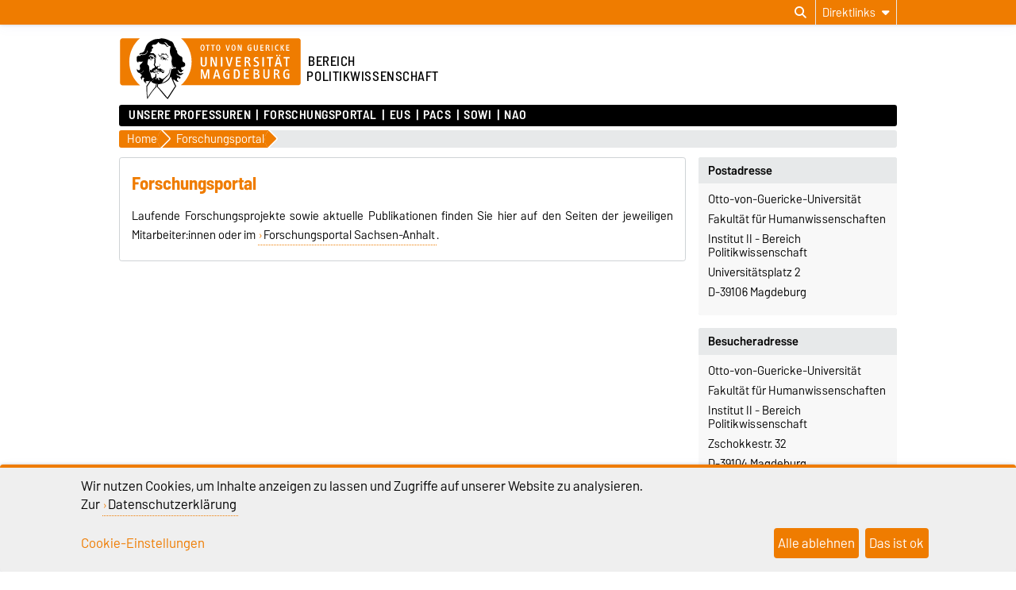

--- FILE ---
content_type: text/css
request_url: https://www.pw.ovgu.de/pub/theme/ovgu_min_theme/skin/fonts/barlow/barlow.css?v=20250510
body_size: 981
content:
/* REGULAR */
@font-face { font-family: 'Barlow'; src: url('Barlow-Regular.woff2') format('woff2'), url('Barlow-Regular.ttf') format('truetype'), url('Barlow-Regular.otf') format('opentype'); font-weight: 400; font-display: swap; }
@font-face { font-family: 'Barlow'; src: url('Barlow-Italic.woff2') format('woff2'), url('Barlow-Italic.ttf') format('truetype'), url('Barlow-Italic.otf') format('opentype'); font-style: italic; font-weight: 400; font-display: swap; }
/* BOLD */
@font-face { font-family: 'Barlow'; src: url('Barlow-Bold.woff2') format('woff2'), url('Barlow-Bold.ttf') format('truetype'), url('Barlow-Bold.otf') format('opentype'); font-weight: 700; font-display: swap; }
@font-face { font-family: 'Barlow'; src: url('Barlow-BoldItalic.woff2') format('woff2'), url('Barlow-BoldItalic.ttf') format('truetype'), url('Barlow-BoldItalic.otf') format('opentype'); font-style: italic; font-weight: 700; font-display: swap; }
/* REGULAR */
@font-face { font-family: 'Barlow Semi Condensed'; src: url('BarlowSemiCondensed-Regular.woff2') format('woff2'), url('BarlowSemiCondensed-Regular.ttf') format('truetype'), url('BarlowSemiCondensed-Regular.otf') format('opentype'); font-weight: 400; font-display: swap; }
@font-face { font-family: 'Barlow Semi Condensed'; src: url('BarlowSemiCondensed-Italic.woff2') format('woff2'), url('BarlowSemiCondensed-Italic.ttf') format('truetype'), url('BarlowSemiCondensed-Italic.otf') format('opentype'); font-style: italic; font-weight: 400; font-display: swap; }
/* BOLD */
@font-face { font-family: 'Barlow Semi Condensed'; src: url('BarlowSemiCondensed-Bold.woff2') format('woff2'), url('BarlowSemiCondensed-Bold.ttf') format('truetype'), url('BarlowSemiCondensed-Bold.otf') format('opentype'); font-weight: 700; font-display: swap; }
@font-face { font-family: 'Barlow Semi Condensed'; src: url('BarlowSemiCondensed-BoldItalic.woff2') format('woff2'), url('BarlowSemiCondensed-BoldItalic.ttf') format('truetype'), url('BarlowSemiCondensed-BoldItalic.otf') format('opentype'); font-style: italic; font-weight: 700; font-display: swap; }
/* MEDIUM */
@font-face { font-family: 'Barlow Condensed'; src: url('BarlowCondensed-Medium.woff2') format('woff2'), url('BarlowCondensed-Medium.ttf') format('truetype'), url('BarlowCondensed-Medium.otf') format('opentype'); font-weight: 500; font-display: swap; }
@font-face { font-family: 'Barlow Condensed'; src: url('BarlowCondensed-MediumItalic.woff2') format('woff2'), url('BarlowCondensed-MediumItalic.ttf') format('truetype'), url('BarlowCondensed-MediumItalic.otf') format('opentype'); font-weight: 500; font-style: italic; font-display: swap; }
/* THIN */
@font-face { font-family: 'Barlow'; src: url('Barlow-Thin.woff2') format('woff2'), url('Barlow-Thin.ttf') format('truetype'), url('Barlow-Thin.otf') format('opentype'); font-weight: 100; font-display: swap; }
@font-face { font-family: 'Barlow'; src: url('Barlow-ThinItalic.woff2') format('woff2'), url('Barlow-ThinItalic.ttf') format('truetype'), url('Barlow-ThinItalic.otf') format('opentype'); font-weight: 100; font-style: italic; font-display: swap; }
/* EXTRALIGHT */
@font-face { font-family: 'Barlow'; src: url('Barlow-ExtraLight.woff2') format('woff2'), url('Barlow-ExtraLight.ttf') format('truetype'), url('Barlow-ExtraLight.otf') format('opentype'); font-weight: 200; font-display: swap; }
@font-face { font-family: 'Barlow'; src: url('Barlow-ExtraLightItalic.woff2') format('woff2'), url('Barlow-ExtraLightItalic.ttf') format('truetype'), url('Barlow-ExtraLightItalic.otf') format('opentype'); font-weight: 200; font-style: italic; font-display: swap; }
/* LIGHT */
@font-face { font-family: 'Barlow'; src: url('Barlow-Light.woff2') format('woff2'), url('Barlow-Light.ttf') format('truetype'), url('Barlow-Light.otf') format('opentype'); font-weight: 300; font-display: swap; }
@font-face { font-family: 'Barlow'; src: url('Barlow-LightItalic.woff2') format('woff2'), url('Barlow-LightItalic.ttf') format('truetype'), url('Barlow-LightItalic.otf') format('opentype'); font-weight: 300; font-style: italic; font-display: swap; }
/* MEDIUM */
@font-face { font-family: 'Barlow'; src: url('Barlow-Medium.woff2') format('woff2'), url('Barlow-Medium.ttf') format('truetype'), url('Barlow-Medium.otf') format('opentype'); font-weight: 500; font-display: swap; }
@font-face { font-family: 'Barlow'; src: url('Barlow-MediumItalic.woff2') format('woff2'), url('Barlow-MediumItalic.ttf') format('truetype'), url('Barlow-MediumItalic.otf') format('opentype'); font-weight: 500; font-style: italic; font-display: swap; }
/* SEMIBOLD */
@font-face { font-family: 'Barlow'; src: url('Barlow-SemiBold.woff2') format('woff2'), url('Barlow-SemiBold.ttf') format('truetype'), url('Barlow-SemiBold.otf') format('opentype'); font-weight: 600; font-display: swap; }
@font-face { font-family: 'Barlow'; src: url('Barlow-SemiBoldItalic.woff2') format('woff2'), url('Barlow-SemiBoldItalic.ttf') format('truetype'), url('Barlow-SemiBoldItalic.otf') format('opentype'); font-weight: 600; font-style: italic; font-display: swap; }
/* EXTRABOLD */
@font-face { font-family: 'Barlow'; src: url('Barlow-ExtraBold.woff2') format('woff2'), url('Barlow-ExtraBold.ttf') format('truetype'), url('Barlow-ExtraBold.otf') format('opentype'); font-weight: 800; font-display: swap; }
@font-face { font-family: 'Barlow'; src: url('Barlow-ExtraBoldItalic.woff2') format('woff2'), url('Barlow-ExtraBoldItalic.ttf') format('truetype'), url('Barlow-ExtraBoldItalic.otf') format('opentype'); font-weight: 800; font-style: italic; font-display: swap; }
/* BLACK */
@font-face { font-family: 'Barlow'; src: url('Barlow-Black.woff2') format('woff2'), url('Barlow-Black.ttf') format('truetype'), url('Barlow-Black.otf') format('opentype'); font-weight: 900; font-display: swap; }
@font-face { font-family: 'Barlow'; src: url('Barlow-BlackItalic.woff2') format('woff2'), url('Barlow-BlackItalic.ttf') format('truetype'), url('Barlow-BlackItalic.otf') format('opentype'); font-weight: 900; font-style: italic; font-display: swap; }
/* REGULAR */
@font-face { font-family: 'Barlow Condensed'; src: url('BarlowCondensed-Regular.woff2') format('woff2'), url('BarlowCondensed-Regular.ttf') format('truetype'), url('BarlowCondensed-Regular.otf') format('opentype'); font-weight: 400; font-display: swap; }
@font-face { font-family: 'Barlow Condensed'; src: url('BarlowCondensed-Italic.woff2') format('woff2'), url('BarlowCondensed-Italic.ttf') format('truetype'), url('BarlowCondensed-Italic.otf') format('opentype'); font-style: italic; font-weight: 400; font-display: swap; }
/* BOLD */
@font-face { font-family: 'Barlow Condensed'; src: url('BarlowCondensed-Bold.woff2') format('woff2'), url('BarlowCondensed-Bold.ttf') format('truetype'), url('BarlowCondensed-Bold.otf') format('opentype'); font-weight: 700; font-display: swap; }
@font-face { font-family: 'Barlow Condensed'; src: url('BarlowCondensed-BoldItalic.woff2') format('woff2'), url('BarlowCondensed-BoldItalic.ttf') format('truetype'), url('BarlowCondensed-BoldItalic.otf') format('opentype'); font-style: italic; font-weight: 700; font-display: swap; }
/* THIN */
@font-face { font-family: 'Barlow Condensed'; src: url('BarlowCondensed-Thin.woff2') format('woff2'), url('BarlowCondensed-Thin.ttf') format('truetype'), url('BarlowCondensed-Thin.otf') format('opentype'); font-weight: 100; font-display: swap; }
@font-face { font-family: 'Barlow Condensed'; src: url('BarlowCondensed-ThinItalic.woff2') format('woff2'), url('BarlowCondensed-ThinItalic.ttf') format('truetype'), url('BarlowCondensed-ThinItalic.otf') format('opentype'); font-weight: 100; font-style: italic; font-display: swap; }
/* EXTRALIGHT */
@font-face { font-family: 'Barlow Condensed'; src: url('BarlowCondensed-ExtraLight.woff2') format('woff2'), url('BarlowCondensed-ExtraLight.ttf') format('truetype'), url('BarlowCondensed-ExtraLight.otf') format('opentype'); font-weight: 200; font-display: swap; }
@font-face { font-family: 'Barlow Condensed'; src: url('BarlowCondensed-ExtraLightItalic.woff2') format('woff2'), url('BarlowCondensed-ExtraLightItalic.ttf') format('truetype'), url('BarlowCondensed-ExtraLightItalic.otf') format('opentype'); font-weight: 200; font-style: italic; font-display: swap; }
/* LIGHT */
@font-face { font-family: 'Barlow Condensed'; src: url('BarlowCondensed-Light.woff2') format('woff2'), url('BarlowCondensed-Light.ttf') format('truetype'), url('BarlowCondensed-Light.otf') format('opentype'); font-weight: 300; font-display: swap; }
@font-face { font-family: 'Barlow Condensed'; src: url('BarlowCondensed-LightItalic.woff2') format('woff2'), url('BarlowCondensed-LightItalic.ttf') format('truetype'), url('BarlowCondensed-LightItalic.otf') format('opentype'); font-weight: 300; font-style: italic; font-display: swap; }
/* SEMIBOLD */
@font-face { font-family: 'Barlow Condensed'; src: url('BarlowCondensed-SemiBold.woff2') format('woff2'), url('BarlowCondensed-SemiBold.ttf') format('truetype'), url('BarlowCondensed-SemiBold.otf') format('opentype'); font-weight: 600; font-display: swap; }
@font-face { font-family: 'Barlow Condensed'; src: url('BarlowCondensed-SemiBoldItalic.woff2') format('woff2'), url('BarlowCondensed-SemiBoldItalic.ttf') format('truetype'), url('BarlowCondensed-SemiBoldItalic.otf') format('opentype'); font-weight: 600; font-style: italic; font-display: swap; }
/* EXTRABOLD */
@font-face { font-family: 'Barlow Condensed'; src: url('BarlowCondensed-ExtraBold.woff2') format('woff2'), url('BarlowCondensed-ExtraBold.ttf') format('truetype'), url('BarlowCondensed-ExtraBold.otf') format('opentype'); font-weight: 800; font-display: swap; }
@font-face { font-family: 'Barlow Condensed'; src: url('BarlowCondensed-ExtraBoldItalic.woff2') format('woff2'), url('BarlowCondensed-ExtraBoldItalic.ttf') format('truetype'), url('BarlowCondensed-ExtraBoldItalic.otf') format('opentype'); font-weight: 800; font-style: italic; font-display: swap; }
/* BLACK */
@font-face { font-family: 'Barlow Condensed'; src: url('BarlowCondensed-Black.woff2') format('woff2'), url('BarlowCondensed-Black.ttf') format('truetype'), url('BarlowCondensed-Black.otf') format('opentype'); font-weight: 900; font-display: swap; }
@font-face { font-family: 'Barlow Condensed'; src: url('BarlowCondensed-BlackItalic.woff2') format('woff2'), url('BarlowCondensed-BlackItalic.ttf') format('truetype'), url('BarlowCondensed-BlackItalic.otf') format('opentype'); font-weight: 900; font-style: italic; font-display: swap; }
/* THIN */
@font-face { font-family: 'Barlow Semi Condensed'; src: url('BarlowSemiCondensed-Thin.woff2') format('woff2'), url('BarlowSemiCondensed-Thin.ttf') format('truetype'), url('BarlowSemiCondensed-Thin.otf') format('opentype'); font-weight: 100; font-display: swap; }
@font-face { font-family: 'Barlow Semi Condensed'; src: url('BarlowSemiCondensed-ThinItalic.woff2') format('woff2'), url('BarlowSemiCondensed-ThinItalic.ttf') format('truetype'), url('BarlowSemiCondensed-ThinItalic.otf') format('opentype'); font-weight: 100; font-style: italic; font-display: swap; }
/* EXTRALIGHT */
@font-face { font-family: 'Barlow Semi Condensed'; src: url('BarlowSemiCondensed-ExtraLight.woff2') format('woff2'), url('BarlowSemiCondensed-ExtraLight.ttf') format('truetype'), url('BarlowSemiCondensed-ExtraLight.otf') format('opentype'); font-weight: 200; font-display: swap; }
@font-face { font-family: 'Barlow Semi Condensed'; src: url('BarlowSemiCondensed-ExtraLightItalic.woff2') format('woff2'), url('BarlowSemiCondensed-ExtraLightItalic.ttf') format('truetype'), url('BarlowSemiCondensed-ExtraLightItalic.otf') format('opentype'); font-weight: 200; font-style: italic; font-display: swap; }
/* LIGHT */
@font-face { font-family: 'Barlow Semi Condensed'; src: url('BarlowSemiCondensed-Light.woff2') format('woff2'), url('BarlowSemiCondensed-Light.ttf') format('truetype'), url('BarlowSemiCondensed-Light.otf') format('opentype'); font-weight: 300; font-display: swap; }
@font-face { font-family: 'Barlow Semi Condensed'; src: url('BarlowSemiCondensed-LightItalic.woff2') format('woff2'), url('BarlowSemiCondensed-LightItalic.ttf') format('truetype'), url('BarlowSemiCondensed-LightItalic.otf') format('opentype'); font-weight: 300; font-style: italic; font-display: swap; }
/* MEDIUM */
@font-face { font-family: 'Barlow Semi Condensed'; src: url('BarlowSemiCondensed-Medium.woff2') format('woff2'), url('BarlowSemiCondensed-Medium.ttf') format('truetype'), url('BarlowSemiCondensed-Medium.otf') format('opentype'); font-weight: 500; font-display: swap; }
@font-face { font-family: 'Barlow Semi Condensed'; src: url('BarlowSemiCondensed-MediumItalic.woff2') format('woff2'), url('BarlowSemiCondensed-MediumItalic.ttf') format('truetype'), url('BarlowSemiCondensed-MediumItalic.otf') format('opentype'); font-weight: 500; font-style: italic; font-display: swap; }
/* SEMIBOLD */
@font-face { font-family: 'Barlow Semi Condensed'; src: url('BarlowSemiCondensed-SemiBold.woff2') format('woff2'), url('BarlowSemiCondensed-SemiBold.ttf') format('truetype'), url('BarlowSemiCondensed-SemiBold.otf') format('opentype'); font-weight: 600; font-display: swap; }
@font-face { font-family: 'Barlow Semi Condensed'; src: url('BarlowSemiCondensed-SemiBoldItalic.woff2') format('woff2'), url('BarlowSemiCondensed-SemiBoldItalic.ttf') format('truetype'), url('BarlowSemiCondensed-SemiBoldItalic.otf') format('opentype'); font-weight: 600; font-style: italic; font-display: swap; }
/* EXTRABOLD */
@font-face { font-family: 'Barlow Semi Condensed'; src: url('BarlowSemiCondensed-ExtraBold.woff2') format('woff2'), url('BarlowSemiCondensed-ExtraBold.ttf') format('truetype'), url('BarlowSemiCondensed-ExtraBold.otf') format('opentype'); font-weight: 800; font-display: swap; }
@font-face { font-family: 'Barlow Semi Condensed'; src: url('BarlowSemiCondensed-ExtraBoldItalic.woff2') format('woff2'), url('BarlowSemiCondensed-ExtraBoldItalic.ttf') format('truetype'), url('BarlowSemiCondensed-ExtraBoldItalic.otf') format('opentype'); font-weight: 800; font-style: italic; font-display: swap; }
/* BLACK */
@font-face { font-family: 'Barlow Semi Condensed'; src: url('BarlowSemiCondensed-Black.woff2') format('woff2'), url('BarlowSemiCondensed-Black.ttf') format('truetype'), url('BarlowSemiCondensed-Black.otf') format('opentype'); font-weight: 900; font-display: swap; }
@font-face { font-family: 'Barlow Semi Condensed'; src: url('BarlowSemiCondensed-BlackItalic.woff2') format('woff2'), url('BarlowSemiCondensed-BlackItalic.ttf') format('truetype'), url('BarlowSemiCondensed-BlackItalic.otf') format('opentype'); font-weight: 900; font-style: italic; font-display: swap; }

:root{ --barlow:'Barlow',sans-serif; --barlow-semi-condensed:'Barlow Semi Condensed',sans-serif; --barlow-condensed:'Barlow Condensed'; }

--- FILE ---
content_type: text/css
request_url: https://www.pw.ovgu.de/pub/theme/ovgu_min_theme/skin/style.css?v=20251224
body_size: 779
content:
@import url("fonts/fontawesome-free-6-web/css/fontawesome.min.css");
@import url("fonts/fontawesome-free-6-web/css/brands.min.css");
@import url("fonts/fontawesome-free-6-web/css/solid.min.css");
@import url("css/2023/faculties_colors.css?v=20230408");

/*@import url("yaml/core/base.css");*/
/*@import url("yaml/navigation/hlist.css");*/

/*@import url("css/fonts.css");
@import url("css/genericons.css");*/
@import url("css/main.css?v=v24_20250929");
@import url("css/layout.css?v=v24_20240109");
@import url("css/header3.css?v=v24_20240913");
@import url("css/2023/headerslider.css?v=v24_20250929");
@import url("css/nav.css?v=v24_20240109");
@import url("css/marginal.css?v=v24_20240109");
@import url("css/subsitemap.css?v=v24_20250508");
@import url("css/footer.css?v=v24_20240109");
@import url("css/zielgruppen.css?v=v24_20240109");
@import url("css/forschungsprojekte.css?v=v24_20240109");
@import url("css/uebersichtsseite.css?v=v24_20240109");
@import url("css/contentgalerie.css?v=v24_20250508");

@import url("span.css?v=v24_20250508");
@import url("img.css?v=v24_20250508");
@import url("table.css?v=v24_20250508");
@import url("link.css?v=v24_20250508");
@import url("css/sa_ovgu.css?v=v24_20240109");

/*@import url("headergalerie2/style.css");*/
/*@import url("panoramagalerie/style.css");*/

@import url("css/2023/print.css") print;


:root{
	--page-width:100%;
	--content-width:980px;
	--main-color:#7a003f;
	--second-color:#bc7f9f;
	--third-color:#f5ebf0;
	--rgb-main-color:122, 0, 63;
	--rgb-second-color:188, 127, 159;
	--rgb-third-color:245, 235, 240;
	--alt-text-color: #000;
	--banner-color: #efefef;
	--grey-1:#3e3f40;
	--grey-2:#686a6c;
	--grey-3:#96999c;
	--grey-4:#cfd3d6;
	--grey-5:#e7e9ea;
	--grey-6:#f8f8f8;
	--main-menu-color:#000000;
	--main-menu-hover-color:var(--grey-3);
	--bg-color-breadcrump:var(--grey-5);
	--bg-color-body:#ffffff;
	--bg-color-content:#ffffff;
	--border-color-content:var(--grey-4);
	--bg-color-marginal:var(--grey-6);
	--bg-color-marginal-title:var(--grey-5);
	--bg-color-marginal-title-hover:var(--grey-4);
	/*--bg-color-footer:#f4f4f4;*/
	--bg-color-footer:var(--grey-6);
	--bg-dark-color-footer:var(--grey-2);
	--font-color-bold:var(--main-color);
	--font-weight-bold:600;
	--transition-duration:.5s;
	--main-font:var(--barlow);
	--second-font:var(--barlow-semi-condensed);
	--page-title-color:var(--main-color);
	--maincontent-bold-color:var(--main-color);
}
@media screen and (max-width: 995px) {
	:root{
		--content-width:100%;
	}
}

* {padding:0; margin:0; outline:0; box-sizing: border-box; color: inherit;-webkit-font-smoothing: antialiased;-moz-osx-font-smoothing: grayscale;}

--- FILE ---
content_type: text/css
request_url: https://www.pw.ovgu.de/skin/fak_hw/style.css?v=20251224
body_size: 72
content:
/******************************/
/*** CSS-Anpassungen für HW ***/
/******************************/

@import url("../egotec23_hw/style.css?v=20231115");

.contentgalerie_plus + label:before {
	content:url(img/lupe_plus.png);
}

.contentgalerie_plus:checked + label:before {
	content:url(img/lupe_minus.png);
}

--- FILE ---
content_type: text/css
request_url: https://www.pw.ovgu.de/pub/theme/ovgu_min_theme/skin/boxen/kontakt/style.css
body_size: 124
content:
/*.kontakt {
	margin: 1.25rem 0 0 0;
}
.kontakt:first-of-type {
	margin: 0;
}*/
.kontakt p {
	line-height:1.15;
}
.kontakt p a {
	line-height:initial;
}

.adressfeld {
	margin: 0 0 0 0;
}

.person {
	font-weight:var(--font-weight-bold);
	color:  var(--main-color);
	padding: 0.1rem 0 0 0;
}

.box_mailadresse {
	overflow: hidden; 
	text-overflow: ellipsis; 
	white-space: nowrap;
	padding:1px;
}

--- FILE ---
content_type: text/css
request_url: https://www.pw.ovgu.de/pub/theme/ovgu_min_theme/skin/boxen/bild/style.css
body_size: 184
content:
.bild_box {
	width: 100%;
	background-color:var(--bg-color-content);
}

.bild_box img {
	border: 1px solid var(--border-color-content);
	border-radius: 0.187rem;
	display: block;
	width: 100%;
	height: auto;
	transition: all var(--transition-duration);
}

.bild_ohne_rahmen_1 img {
	border: none;
}

.bild_ohne_rundecken_1 img {
	border-radius: 0;
}

.bildboxlink {
	font-size: 0;
}

.bild_ohne_rahmen_1 .bildboxlink img:focus,
.bild_ohne_rahmen_1 .bildboxlink img:hover,
.bild_ohne_rahmen_1 .bildboxlink img:active{
	border: none;
}

.box_mobile_only {
	display: none;
}

@media screen and (max-width: 749px) {
	.box_mobile_only {
		display: block;
	}
}

--- FILE ---
content_type: text/css
request_url: https://www.pw.ovgu.de/pub/theme/ovgu_min_theme/skin/css/2023/print.css
body_size: 856
content:
@page{
	size: A4 portrait;
	margin:0;
}

@media print{
	:root{
		--font1: var(--main-font)
		--font2: var(--second-font);
		--page_width:100%;
	}
	*{
		-webkit-print-color-adjust: exact;
		print-color-adjust: exact;
		font-family:var(--font1);
		transition: none !important;
		animation: none !important;
	}
	
	html{
		max-width:210mm;
		margin:10mm;
	}
	
	#primaer_nav a,
	#primaer_nav_direktlinks_titel span,
	#zielgruppen_nav a,
	#wzg_title span,
	#header_title_text div,
	.ubox_head_link{
		font-family:var(--font2);
	}
	
	#header_title_text div{
		color:#000;
	}
	
	#sekundaer_nav{
		max-width:var(--page-width);
	}
	
	body{
		max-width:var(--page-width)!important;
		margin:0!important;
	}
	main{
		flex-wrap: wrap;
	}
	footer{
		max-width:var(--page-width);
	}
	#maincontent{
		width:100%;
	}
	
	#content img{
		max-width:100%;
	}
	
	#marginal{
		width:100%;
		margin:0.75rem 0 0 0;
	}
	
	.ubox_container75{
		display:inline-flex;
	}
	
	#margin75{
		display: grid;
		grid-template-columns: 50% 50%;
		grid-gap: 0.75rem;
	}
	
	.marginalbox{
		margin:0;
	}
	
	table{
		max-width:100%;
	}
	
	#zielgruppen_nav{
		display:block;
		float:initials;
	}

	p a, li a, .box_bttn, #datenschutzerklaerung a, .datenschutzerklaerung a,
	.newbox-title, #next_page_button a, #prev_page_button a, .person_daten span a, #visitenkarte_details a,
	td a{
		color:var(--main-color);
	}
	
	.splide_header{
		max-width:var(--page-width);
	}
	
	.sliderWrapper{
		padding:0.5rem 0 0 0;
		display:inline-block;
	}
	
	.sliderWrapper .slideList{
		width: 100%!important;
		display: grid;
		grid-gap: 0.5rem;
	}
	
	.sliderWrapper .slider .control01{
		display:none;
	}
	.sliderWrapper .slideControl li:before{
		content:'';
	}
	.sliderWrapper .slideControl li label{
		display:none;
	}
	
	.sliderWrapper .slide{
		display:grid!important;
		grid-auto-flow:column;
		width:100%!important;
		grid-auto-columns: 50% auto;
		grid-gap:0.5rem;
		position:relative;
	}
	
	.sliderWrapper .slide img{
		width:100%;
		max-width:105mm;
	}
	
	.sliderWrapper .header_galerie_titel{
		color:var(--main-color);
		font-weight:bold;
	}
	
	.sliderWrapper .header_galerie_text{
		color:#000;
	}
	
	.sliderWrapper .header_textlink{
		display:none;
	}
	
	.klappboxelement article{
		height:unset!important;
		max-height:unset!important;
	}
	
	.klappbox_pfeil{
		transform: rotate(90deg);
	}
	
	#klaro{display:none!important;}
	
	.video_link{
		position:absolute;
		top:5mm;
		left:5mm;
	}
	
	.video_link img{
		height:10mm;
	}
	
	.header_galerie_container img{
		max-width:100%;
	}
	
	.bx-wrapper{
		max-width:100%!important;
	}
	
	.bx-controls{
		display:none;
	}
	
	ul.panorama_bxslider,
	ul.bxslider{
		padding:0;
	}
	
	.panorama_bxslider li,
	.bxslider li{
		width:100%!important;
		margin:0;
	}
}

--- FILE ---
content_type: text/css
request_url: https://www.pw.ovgu.de/skin/egotec23_hw/style.css?v=20231115
body_size: 53
content:
/*** HW ***/
:root{
	--main-color:#ef7c00;
	--second-color:#f9c87f;
	--third-color:#fef6eb;
	--rgb-main-color:239, 124, 0;
	--rgb-second-color:249, 200, 127;
	--rgb-third-color:254, 246, 235;
	--alt-text-color: #000;
	--banner-color: #efefef;
}
